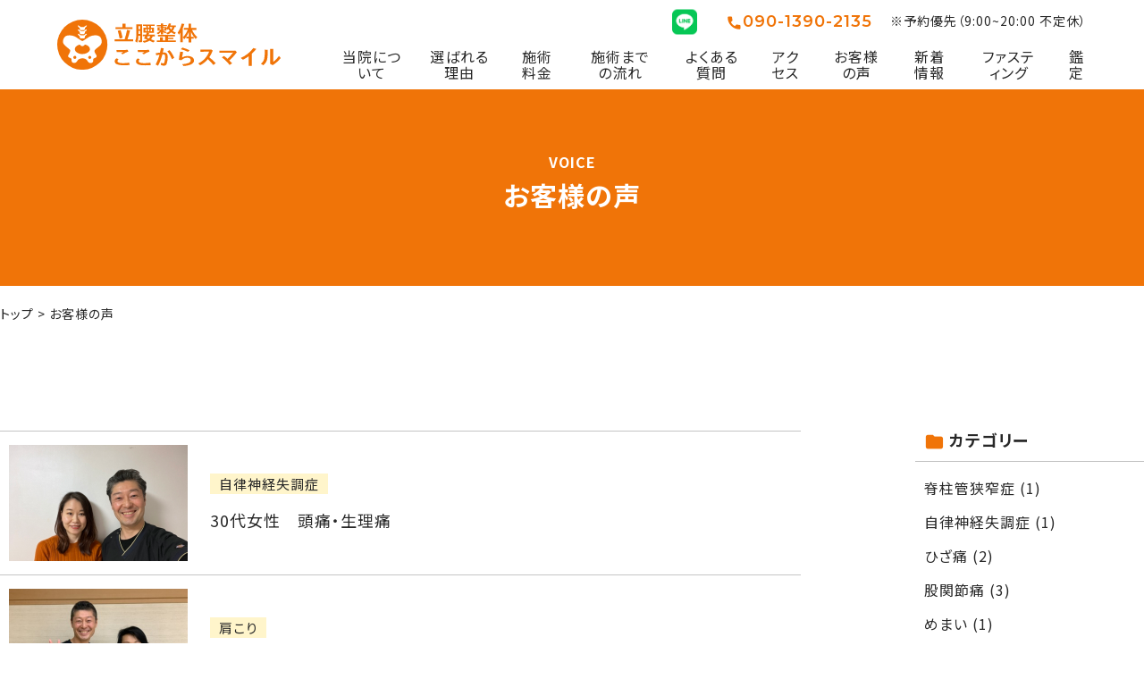

--- FILE ---
content_type: text/html; charset=UTF-8
request_url: https://kokokarasmile.com/voice/
body_size: 6958
content:
<!DOCTYPE html>
<html lang="ja">
  <head>
    <!-- Google tag (gtag.js) -->
    <script async src="https://www.googletagmanager.com/gtag/js?id=G-JY31XS7QM4"></script>
    <script>
    window.dataLayer = window.dataLayer || [];
    function gtag(){dataLayer.push(arguments);}
    gtag('js', new Date());

    gtag('config', 'G-JY31XS7QM4');
    </script>
    <!-- Google Tag Manager -->
    <script>(function(w,d,s,l,i){w[l]=w[l]||[];w[l].push({'gtm.start':
    new Date().getTime(),event:'gtm.js'});var f=d.getElementsByTagName(s)[0],
    j=d.createElement(s),dl=l!='dataLayer'?'&l='+l:'';j.async=true;j.src=
    'https://www.googletagmanager.com/gtm.js?id='+i+dl;f.parentNode.insertBefore(j,f);
    })(window,document,'script','dataLayer','GTM-WVKZZV4');</script>
    <!-- End Google Tag Manager -->
    <meta name="viewport" content="width=device-width, initial-scale=1" />
    <link rel="shortcut icon" type="image/png" href="https://kokokarasmile.com/wp-content/themes/kokokarasmile/assets/images/favicon.ico">
    <!-- <link rel="apple-touch-icon" sizes="180x180" href="/assets/img/apple_touch_icon.png"> -->
    <meta property="og:image" content="https://kokokarasmile.com/wp-content/themes/kokokarasmile/assets/images/ogp.jpg">
    <meta name="thumbnail" content="https://kokokarasmile.com/wp-content/themes/kokokarasmile/assets/images/thumbnail.jpg">
    <link rel="preconnect" href="https://fonts.googleapis.com">
    <link rel="preconnect" href="https://fonts.gstatic.com" crossorigin>
    <link href="https://fonts.googleapis.com/css2?family=Noto+Sans+JP:wght@400;700&display=swap" rel="stylesheet">
    <link href="https://fonts.googleapis.com/css2?family=Montserrat:wght@600&display=swap" rel="stylesheet">
    <link href="https://fonts.googleapis.com/icon?family=Material+Icons" rel="stylesheet">
    <link rel="stylesheet" href="https://kokokarasmile.com/wp-content/themes/kokokarasmile/assets/css/destyle.css">
    <link rel="stylesheet" href="https://kokokarasmile.com/wp-content/themes/kokokarasmile/assets/css/common.css">
            <link rel="stylesheet" href="https://kokokarasmile.com/wp-content/themes/kokokarasmile/assets/css/page.css">
        <!-- Global site tag (gtag.js) - Google Ads -->
    <script async src="https://www.googletagmanager.com/gtag/js?id=AW-319499644"></script>
    <script>
    window.dataLayer = window.dataLayer || [];
    function gtag(){dataLayer.push(arguments);}
    gtag('js', new Date());

    gtag('config', 'AW-319499644');
    </script>
        <title>立腰整体ここからスマイル | お客様の声</title>

		<!-- All in One SEO 4.8.2 - aioseo.com -->
	<meta name="description" content="石川県野々市市・金沢市で人気おすすめの整体院。腰痛、肩こり、痛み・しびれ、自律神経失調症にお悩みの方は、ぜひ当院へお越しください。立腰整体ここからスマイルがあなたの身体的・精神的なお悩みを根本改善へと導きます。" />
	<meta name="robots" content="max-image-preview:large" />
	<link rel="canonical" href="https://kokokarasmile.com/voice/" />
	<link rel="next" href="https://kokokarasmile.com/voice/page/2/" />
	<meta name="generator" content="All in One SEO (AIOSEO) 4.8.2" />
		<meta property="og:locale" content="ja_JP" />
		<meta property="og:site_name" content="立腰整体ここからスマイル | 野々市・金沢の「痛み・シビレ・自律神経失調症」専門の整体院" />
		<meta property="og:type" content="website" />
		<meta property="og:title" content="立腰整体ここからスマイル | お客様の声" />
		<meta property="og:description" content="石川県野々市市・金沢市で人気おすすめの整体院。腰痛、肩こり、痛み・しびれ、自律神経失調症にお悩みの方は、ぜひ当院へお越しください。立腰整体ここからスマイルがあなたの身体的・精神的なお悩みを根本改善へと導きます。" />
		<meta property="og:url" content="https://kokokarasmile.com/voice/" />
		<meta name="twitter:card" content="summary" />
		<meta name="twitter:title" content="立腰整体ここからスマイル | お客様の声" />
		<meta name="twitter:description" content="石川県野々市市・金沢市で人気おすすめの整体院。腰痛、肩こり、痛み・しびれ、自律神経失調症にお悩みの方は、ぜひ当院へお越しください。立腰整体ここからスマイルがあなたの身体的・精神的なお悩みを根本改善へと導きます。" />
		<script type="application/ld+json" class="aioseo-schema">
			{"@context":"https:\/\/schema.org","@graph":[{"@type":"BreadcrumbList","@id":"https:\/\/kokokarasmile.com\/voice\/#breadcrumblist","itemListElement":[{"@type":"ListItem","@id":"https:\/\/kokokarasmile.com\/#listItem","position":1,"name":"\u5bb6","item":"https:\/\/kokokarasmile.com\/","nextItem":{"@type":"ListItem","@id":"https:\/\/kokokarasmile.com\/voice\/#listItem","name":"\u304a\u5ba2\u69d8\u306e\u58f0"}},{"@type":"ListItem","@id":"https:\/\/kokokarasmile.com\/voice\/#listItem","position":2,"name":"\u304a\u5ba2\u69d8\u306e\u58f0","previousItem":{"@type":"ListItem","@id":"https:\/\/kokokarasmile.com\/#listItem","name":"\u5bb6"}}]},{"@type":"CollectionPage","@id":"https:\/\/kokokarasmile.com\/voice\/#collectionpage","url":"https:\/\/kokokarasmile.com\/voice\/","name":"\u7acb\u8170\u6574\u4f53\u3053\u3053\u304b\u3089\u30b9\u30de\u30a4\u30eb | \u304a\u5ba2\u69d8\u306e\u58f0","description":"\u77f3\u5ddd\u770c\u91ce\u3005\u5e02\u5e02\u30fb\u91d1\u6ca2\u5e02\u3067\u4eba\u6c17\u304a\u3059\u3059\u3081\u306e\u6574\u4f53\u9662\u3002\u8170\u75db\u3001\u80a9\u3053\u308a\u3001\u75db\u307f\u30fb\u3057\u3073\u308c\u3001\u81ea\u5f8b\u795e\u7d4c\u5931\u8abf\u75c7\u306b\u304a\u60a9\u307f\u306e\u65b9\u306f\u3001\u305c\u3072\u5f53\u9662\u3078\u304a\u8d8a\u3057\u304f\u3060\u3055\u3044\u3002\u7acb\u8170\u6574\u4f53\u3053\u3053\u304b\u3089\u30b9\u30de\u30a4\u30eb\u304c\u3042\u306a\u305f\u306e\u8eab\u4f53\u7684\u30fb\u7cbe\u795e\u7684\u306a\u304a\u60a9\u307f\u3092\u6839\u672c\u6539\u5584\u3078\u3068\u5c0e\u304d\u307e\u3059\u3002","inLanguage":"ja","isPartOf":{"@id":"https:\/\/kokokarasmile.com\/#website"},"breadcrumb":{"@id":"https:\/\/kokokarasmile.com\/voice\/#breadcrumblist"}},{"@type":"Organization","@id":"https:\/\/kokokarasmile.com\/#organization","name":"\u7acb\u8170\u6574\u4f53\u3053\u3053\u304b\u3089\u30b9\u30de\u30a4\u30eb","description":"\u91ce\u3005\u5e02\u30fb\u91d1\u6ca2\u306e\u300c\u75db\u307f\u30fb\u30b7\u30d3\u30ec\u30fb\u81ea\u5f8b\u795e\u7d4c\u5931\u8abf\u75c7\u300d\u5c02\u9580\u306e\u6574\u4f53\u9662","url":"https:\/\/kokokarasmile.com\/"},{"@type":"WebSite","@id":"https:\/\/kokokarasmile.com\/#website","url":"https:\/\/kokokarasmile.com\/","name":"\u7acb\u8170\u6574\u4f53\u3053\u3053\u304b\u3089\u30b9\u30de\u30a4\u30eb","description":"\u91ce\u3005\u5e02\u30fb\u91d1\u6ca2\u306e\u300c\u75db\u307f\u30fb\u30b7\u30d3\u30ec\u30fb\u81ea\u5f8b\u795e\u7d4c\u5931\u8abf\u75c7\u300d\u5c02\u9580\u306e\u6574\u4f53\u9662","inLanguage":"ja","publisher":{"@id":"https:\/\/kokokarasmile.com\/#organization"}}]}
		</script>
		<!-- All in One SEO -->

<link rel='dns-prefetch' href='//ajax.googleapis.com' />
<link rel="alternate" type="application/rss+xml" title="立腰整体ここからスマイル &raquo; お客様の声 フィード" href="https://kokokarasmile.com/voice/feed/" />
<link rel='stylesheet' id='wp-block-library-css'  href='https://kokokarasmile.com/wp-content/plugins/gutenberg/build/block-library/style.css' type='text/css' media='all' />
<link rel='stylesheet' id='wp-block-library-theme-css'  href='https://kokokarasmile.com/wp-content/plugins/gutenberg/build/block-library/theme.css' type='text/css' media='all' />
<style id='global-styles-inline-css' type='text/css'>
body{--wp--preset--color--black: #000000;--wp--preset--color--cyan-bluish-gray: #abb8c3;--wp--preset--color--white: #ffffff;--wp--preset--color--pale-pink: #f78da7;--wp--preset--color--vivid-red: #cf2e2e;--wp--preset--color--luminous-vivid-orange: #ff6900;--wp--preset--color--luminous-vivid-amber: #fcb900;--wp--preset--color--light-green-cyan: #7bdcb5;--wp--preset--color--vivid-green-cyan: #00d084;--wp--preset--color--pale-cyan-blue: #8ed1fc;--wp--preset--color--vivid-cyan-blue: #0693e3;--wp--preset--color--vivid-purple: #9b51e0;--wp--preset--gradient--vivid-cyan-blue-to-vivid-purple: linear-gradient(135deg,rgba(6,147,227,1) 0%,rgb(155,81,224) 100%);--wp--preset--gradient--light-green-cyan-to-vivid-green-cyan: linear-gradient(135deg,rgb(122,220,180) 0%,rgb(0,208,130) 100%);--wp--preset--gradient--luminous-vivid-amber-to-luminous-vivid-orange: linear-gradient(135deg,rgba(252,185,0,1) 0%,rgba(255,105,0,1) 100%);--wp--preset--gradient--luminous-vivid-orange-to-vivid-red: linear-gradient(135deg,rgba(255,105,0,1) 0%,rgb(207,46,46) 100%);--wp--preset--gradient--very-light-gray-to-cyan-bluish-gray: linear-gradient(135deg,rgb(238,238,238) 0%,rgb(169,184,195) 100%);--wp--preset--gradient--cool-to-warm-spectrum: linear-gradient(135deg,rgb(74,234,220) 0%,rgb(151,120,209) 20%,rgb(207,42,186) 40%,rgb(238,44,130) 60%,rgb(251,105,98) 80%,rgb(254,248,76) 100%);--wp--preset--gradient--blush-light-purple: linear-gradient(135deg,rgb(255,206,236) 0%,rgb(152,150,240) 100%);--wp--preset--gradient--blush-bordeaux: linear-gradient(135deg,rgb(254,205,165) 0%,rgb(254,45,45) 50%,rgb(107,0,62) 100%);--wp--preset--gradient--luminous-dusk: linear-gradient(135deg,rgb(255,203,112) 0%,rgb(199,81,192) 50%,rgb(65,88,208) 100%);--wp--preset--gradient--pale-ocean: linear-gradient(135deg,rgb(255,245,203) 0%,rgb(182,227,212) 50%,rgb(51,167,181) 100%);--wp--preset--gradient--electric-grass: linear-gradient(135deg,rgb(202,248,128) 0%,rgb(113,206,126) 100%);--wp--preset--gradient--midnight: linear-gradient(135deg,rgb(2,3,129) 0%,rgb(40,116,252) 100%);--wp--preset--duotone--dark-grayscale: url('#wp-duotone-dark-grayscale');--wp--preset--duotone--grayscale: url('#wp-duotone-grayscale');--wp--preset--duotone--purple-yellow: url('#wp-duotone-purple-yellow');--wp--preset--duotone--blue-red: url('#wp-duotone-blue-red');--wp--preset--duotone--midnight: url('#wp-duotone-midnight');--wp--preset--duotone--magenta-yellow: url('#wp-duotone-magenta-yellow');--wp--preset--duotone--purple-green: url('#wp-duotone-purple-green');--wp--preset--duotone--blue-orange: url('#wp-duotone-blue-orange');--wp--preset--font-size--small: 13px;--wp--preset--font-size--normal: 16px;--wp--preset--font-size--medium: 20px;--wp--preset--font-size--large: 36px;--wp--preset--font-size--huge: 42px;}.has-black-color{color: var(--wp--preset--color--black) !important;}.has-cyan-bluish-gray-color{color: var(--wp--preset--color--cyan-bluish-gray) !important;}.has-white-color{color: var(--wp--preset--color--white) !important;}.has-pale-pink-color{color: var(--wp--preset--color--pale-pink) !important;}.has-vivid-red-color{color: var(--wp--preset--color--vivid-red) !important;}.has-luminous-vivid-orange-color{color: var(--wp--preset--color--luminous-vivid-orange) !important;}.has-luminous-vivid-amber-color{color: var(--wp--preset--color--luminous-vivid-amber) !important;}.has-light-green-cyan-color{color: var(--wp--preset--color--light-green-cyan) !important;}.has-vivid-green-cyan-color{color: var(--wp--preset--color--vivid-green-cyan) !important;}.has-pale-cyan-blue-color{color: var(--wp--preset--color--pale-cyan-blue) !important;}.has-vivid-cyan-blue-color{color: var(--wp--preset--color--vivid-cyan-blue) !important;}.has-vivid-purple-color{color: var(--wp--preset--color--vivid-purple) !important;}.has-black-background-color{background-color: var(--wp--preset--color--black) !important;}.has-cyan-bluish-gray-background-color{background-color: var(--wp--preset--color--cyan-bluish-gray) !important;}.has-white-background-color{background-color: var(--wp--preset--color--white) !important;}.has-pale-pink-background-color{background-color: var(--wp--preset--color--pale-pink) !important;}.has-vivid-red-background-color{background-color: var(--wp--preset--color--vivid-red) !important;}.has-luminous-vivid-orange-background-color{background-color: var(--wp--preset--color--luminous-vivid-orange) !important;}.has-luminous-vivid-amber-background-color{background-color: var(--wp--preset--color--luminous-vivid-amber) !important;}.has-light-green-cyan-background-color{background-color: var(--wp--preset--color--light-green-cyan) !important;}.has-vivid-green-cyan-background-color{background-color: var(--wp--preset--color--vivid-green-cyan) !important;}.has-pale-cyan-blue-background-color{background-color: var(--wp--preset--color--pale-cyan-blue) !important;}.has-vivid-cyan-blue-background-color{background-color: var(--wp--preset--color--vivid-cyan-blue) !important;}.has-vivid-purple-background-color{background-color: var(--wp--preset--color--vivid-purple) !important;}.has-black-border-color{border-color: var(--wp--preset--color--black) !important;}.has-cyan-bluish-gray-border-color{border-color: var(--wp--preset--color--cyan-bluish-gray) !important;}.has-white-border-color{border-color: var(--wp--preset--color--white) !important;}.has-pale-pink-border-color{border-color: var(--wp--preset--color--pale-pink) !important;}.has-vivid-red-border-color{border-color: var(--wp--preset--color--vivid-red) !important;}.has-luminous-vivid-orange-border-color{border-color: var(--wp--preset--color--luminous-vivid-orange) !important;}.has-luminous-vivid-amber-border-color{border-color: var(--wp--preset--color--luminous-vivid-amber) !important;}.has-light-green-cyan-border-color{border-color: var(--wp--preset--color--light-green-cyan) !important;}.has-vivid-green-cyan-border-color{border-color: var(--wp--preset--color--vivid-green-cyan) !important;}.has-pale-cyan-blue-border-color{border-color: var(--wp--preset--color--pale-cyan-blue) !important;}.has-vivid-cyan-blue-border-color{border-color: var(--wp--preset--color--vivid-cyan-blue) !important;}.has-vivid-purple-border-color{border-color: var(--wp--preset--color--vivid-purple) !important;}.has-vivid-cyan-blue-to-vivid-purple-gradient-background{background: var(--wp--preset--gradient--vivid-cyan-blue-to-vivid-purple) !important;}.has-light-green-cyan-to-vivid-green-cyan-gradient-background{background: var(--wp--preset--gradient--light-green-cyan-to-vivid-green-cyan) !important;}.has-luminous-vivid-amber-to-luminous-vivid-orange-gradient-background{background: var(--wp--preset--gradient--luminous-vivid-amber-to-luminous-vivid-orange) !important;}.has-luminous-vivid-orange-to-vivid-red-gradient-background{background: var(--wp--preset--gradient--luminous-vivid-orange-to-vivid-red) !important;}.has-very-light-gray-to-cyan-bluish-gray-gradient-background{background: var(--wp--preset--gradient--very-light-gray-to-cyan-bluish-gray) !important;}.has-cool-to-warm-spectrum-gradient-background{background: var(--wp--preset--gradient--cool-to-warm-spectrum) !important;}.has-blush-light-purple-gradient-background{background: var(--wp--preset--gradient--blush-light-purple) !important;}.has-blush-bordeaux-gradient-background{background: var(--wp--preset--gradient--blush-bordeaux) !important;}.has-luminous-dusk-gradient-background{background: var(--wp--preset--gradient--luminous-dusk) !important;}.has-pale-ocean-gradient-background{background: var(--wp--preset--gradient--pale-ocean) !important;}.has-electric-grass-gradient-background{background: var(--wp--preset--gradient--electric-grass) !important;}.has-midnight-gradient-background{background: var(--wp--preset--gradient--midnight) !important;}.has-small-font-size{font-size: var(--wp--preset--font-size--small) !important;}.has-normal-font-size{font-size: var(--wp--preset--font-size--normal) !important;}.has-medium-font-size{font-size: var(--wp--preset--font-size--medium) !important;}.has-large-font-size{font-size: var(--wp--preset--font-size--large) !important;}.has-huge-font-size{font-size: var(--wp--preset--font-size--huge) !important;}
</style>
    </head>
    <body class="archive post-type-archive post-type-archive-voice">
        <!-- Google Tag Manager (noscript) -->
        <noscript><iframe src="https://www.googletagmanager.com/ns.html?id=GTM-WVKZZV4"
        height="0" width="0" style="display:none;visibility:hidden"></iframe></noscript>
        <!-- End Google Tag Manager (noscript) -->
        <header id="top-head">
            <div class="inner">
                <a href="https://kokokarasmile.com">
                    <h1 class="header__logo">
                        <img src="https://kokokarasmile.com/wp-content/themes/kokokarasmile/assets/images/header_logo.svg" alt="">
                    </h1>
                </a>
                <div class="nav_toggle-wrap">
                    <a href="https://page.line.me/hgo5096k?oat_content=url&openQrModal=true" target="_blank" class="nav-line nav-line--sp">
                        <img src="https://kokokarasmile.com/wp-content/themes/kokokarasmile/assets/images/line.png" alt="">
                    </a>
                    <div id="nav_toggle">
                        <div>
                        <span></span>
                        <span></span>
                        <span></span>
                        </div>
                    </div>
                </div>
                <nav>
                    <div class="nav__inner">
                        <div class="contact">
                            <a href="https://page.line.me/hgo5096k?oat_content=url&openQrModal=true" target="_blank" class="nav-line nav-line--pc">
                                <img src="https://kokokarasmile.com/wp-content/themes/kokokarasmile/assets/images/line.png" alt="">
                            </a>
                            <a href="tel:090-1390-2135">090-1390-2135</a>
                            <p>※予約優先（9:00~20:00 不定休）</p>
                        </div>    
                        <ul>
                            <li><a href="#about">当院について</a></li>
                            <li><a href="#reason">選ばれる理由</a></li>
                            <li><a href="#price">施術料金</a></li>
                            <li><a href="#flow">施術までの流れ</a></li>
                            <li><a href="#faq">よくある質問</a></li>
                            <li><a href="#access">アクセス</a></li>
                            <li><a href="https://kokokarasmile.com/voice">お客様の声</a></li>
                            <li><a href="https://kokokarasmile.com/news/">新着情報</a></li>
                            <li><a href="https://wp.fasting.bz/fasting/horita_masashi/" target="_blank">ファスティング</a></li>
                            <li><a href="https://www.weekend-kanazawa.com/entry/idenshi-code" target="_blank">鑑定</a></li>
                        </ul>
                    </div>
                </nav>
            </div>
        </header>

    <main id="voice">
        <div class="page__header">
            <h2 class="page__title">お客様の声</h2>
        </div>

        <ul class="breadcrumbs contentInner contentInner--1280">
            <span property="itemListElement" typeof="ListItem"><a property="item" typeof="WebPage" title="Go to 立腰整体ここからスマイル." href="https://kokokarasmile.com" class="home" ><span property="name">トップ</span></a><meta property="position" content="1"></span> &gt; <span property="itemListElement" typeof="ListItem"><span property="name" class="archive post-voice-archive current-item">お客様の声</span><meta property="url" content="https://kokokarasmile.com/voice/"><meta property="position" content="2"></span>        </ul>

        <div class="voice__inner contents contentInner contentInner--1280">
            <ul class="voice__post__list">
                                            <li class="voice__post__item">
                    <a href="https://kokokarasmile.com/voice/30%e4%bb%a3%e5%a5%b3%e6%80%a7%e3%80%80/">
                        <figure>
                            <img width="150" height="113" src="https://kokokarasmile.com/wp-content/uploads/2024/02/IMG_8825-scaled.jpeg" class="attachment-thumbnail size-thumbnail wp-post-image" alt="" loading="lazy" srcset="https://kokokarasmile.com/wp-content/uploads/2024/02/IMG_8825-scaled.jpeg 2560w, https://kokokarasmile.com/wp-content/uploads/2024/02/IMG_8825-800x600.jpeg 800w, https://kokokarasmile.com/wp-content/uploads/2024/02/IMG_8825-400x300.jpeg 400w" sizes="(max-width: 150px) 100vw, 150px" />                        </figure>
                        <div class="voice__detail">
                            <div>
                                <p class="voice__cat__label">
                                    自律神経失調症                                </p>
                            </div>
                            <h2 class="voice__post__title">30代女性　頭痛・生理痛</h2>    
                        </div>
                    </a>
                </li>
                                <li class="voice__post__item">
                    <a href="https://kokokarasmile.com/voice/2/">
                        <figure>
                            <img width="150" height="113" src="https://kokokarasmile.com/wp-content/uploads/2017/10/IMG_E2264-scaled.jpg" class="attachment-thumbnail size-thumbnail wp-post-image" alt="" loading="lazy" srcset="https://kokokarasmile.com/wp-content/uploads/2017/10/IMG_E2264-scaled.jpg 2560w, https://kokokarasmile.com/wp-content/uploads/2017/10/IMG_E2264-800x600.jpg 800w, https://kokokarasmile.com/wp-content/uploads/2017/10/IMG_E2264-400x300.jpg 400w" sizes="(max-width: 150px) 100vw, 150px" />                        </figure>
                        <div class="voice__detail">
                            <div>
                                <p class="voice__cat__label">
                                    肩こり                                </p>
                            </div>
                            <h2 class="voice__post__title">５４才女性　慢性的な肩こり・頭痛</h2>    
                        </div>
                    </a>
                </li>
                                <li class="voice__post__item">
                    <a href="https://kokokarasmile.com/voice/20190927/">
                        <figure>
                            <img width="150" height="113" src="https://kokokarasmile.com/wp-content/uploads/2021/03/IMG_4749-scaled.jpg" class="attachment-thumbnail size-thumbnail wp-post-image" alt="" loading="lazy" srcset="https://kokokarasmile.com/wp-content/uploads/2021/03/IMG_4749-scaled.jpg 2560w, https://kokokarasmile.com/wp-content/uploads/2021/03/IMG_4749-800x600.jpg 800w, https://kokokarasmile.com/wp-content/uploads/2021/03/IMG_4749-400x300.jpg 400w" sizes="(max-width: 150px) 100vw, 150px" />                        </figure>
                        <div class="voice__detail">
                            <div>
                                <p class="voice__cat__label">
                                    股関節痛                                </p>
                            </div>
                            <h2 class="voice__post__title">71才 女性 股関節痛</h2>    
                        </div>
                    </a>
                </li>
                                <li class="voice__post__item">
                    <a href="https://kokokarasmile.com/voice/20190924/">
                        <figure>
                            <img width="150" height="113" src="https://kokokarasmile.com/wp-content/uploads/2019/09/DAD8BC79-CC07-48FC-8161-32758C5B6472-scaled.jpeg" class="attachment-thumbnail size-thumbnail wp-post-image" alt="" loading="lazy" srcset="https://kokokarasmile.com/wp-content/uploads/2019/09/DAD8BC79-CC07-48FC-8161-32758C5B6472-scaled.jpeg 2560w, https://kokokarasmile.com/wp-content/uploads/2019/09/DAD8BC79-CC07-48FC-8161-32758C5B6472-800x600.jpeg 800w, https://kokokarasmile.com/wp-content/uploads/2019/09/DAD8BC79-CC07-48FC-8161-32758C5B6472-400x300.jpeg 400w" sizes="(max-width: 150px) 100vw, 150px" />                        </figure>
                        <div class="voice__detail">
                            <div>
                                <p class="voice__cat__label">
                                    腰痛                                </p>
                            </div>
                            <h2 class="voice__post__title">62才 女性 腰痛・肩こり</h2>    
                        </div>
                    </a>
                </li>
                                <li class="voice__post__item">
                    <a href="https://kokokarasmile.com/voice/200-6/">
                        <figure>
                            <img width="150" height="113" src="https://kokokarasmile.com/wp-content/uploads/2019/08/E8329890-3471-4D33-A632-E5F4D161268B-scaled.jpeg" class="attachment-thumbnail size-thumbnail wp-post-image" alt="" loading="lazy" srcset="https://kokokarasmile.com/wp-content/uploads/2019/08/E8329890-3471-4D33-A632-E5F4D161268B-scaled.jpeg 2560w, https://kokokarasmile.com/wp-content/uploads/2019/08/E8329890-3471-4D33-A632-E5F4D161268B-800x600.jpeg 800w, https://kokokarasmile.com/wp-content/uploads/2019/08/E8329890-3471-4D33-A632-E5F4D161268B-400x300.jpeg 400w" sizes="(max-width: 150px) 100vw, 150px" />                        </figure>
                        <div class="voice__detail">
                            <div>
                                <p class="voice__cat__label">
                                    ひざ痛                                </p>
                            </div>
                            <h2 class="voice__post__title">61才 女性 腰痛・膝痛</h2>    
                        </div>
                    </a>
                </li>
                            </ul>

            <div class="side__contents">
                <section class="recentCategories">
    <p class="side__title">カテゴリー</p>
    <ul class="side__list">
        	<li class="cat-item cat-item-61"><a href="https://kokokarasmile.com/tax_voice/%e8%84%8a%e6%9f%b1%e7%ae%a1%e7%8b%ad%e7%aa%84%e7%97%87/">脊柱管狭窄症</a> (1)
</li>
	<li class="cat-item cat-item-60"><a href="https://kokokarasmile.com/tax_voice/%e8%87%aa%e5%be%8b%e7%a5%9e%e7%b5%8c%e5%a4%b1%e8%aa%bf%e7%97%87/">自律神経失調症</a> (1)
</li>
	<li class="cat-item cat-item-58"><a href="https://kokokarasmile.com/tax_voice/%e3%81%b2%e3%81%96%e7%97%9b/">ひざ痛</a> (2)
</li>
	<li class="cat-item cat-item-57"><a href="https://kokokarasmile.com/tax_voice/%e8%82%a1%e9%96%a2%e7%af%80%e7%97%9b/">股関節痛</a> (3)
</li>
	<li class="cat-item cat-item-56"><a href="https://kokokarasmile.com/tax_voice/%e3%82%81%e3%81%be%e3%81%84/">めまい</a> (1)
</li>
	<li class="cat-item cat-item-5"><a href="https://kokokarasmile.com/tax_voice/shoulder/">肩こり</a> (2)
</li>
	<li class="cat-item cat-item-6"><a href="https://kokokarasmile.com/tax_voice/waist/">腰痛</a> (5)
</li>
    </ul>
</section>
            </div>
        </div>
        <div class='wp-pagenavi' role='navigation'>
<span aria-current='page' class='current'>1</span><a class="page larger" title="ページ 2" href="https://kokokarasmile.com/voice/page/2/">2</a><a class="page larger" title="ページ 3" href="https://kokokarasmile.com/voice/page/3/">3</a><a class="page larger" title="ページ 4" href="https://kokokarasmile.com/voice/page/4/">4</a><a class="page larger" title="ページ 5" href="https://kokokarasmile.com/voice/page/5/">5</a><a class="nextpostslink" rel="next" aria-label="Next Page" href="https://kokokarasmile.com/voice/page/2/">»</a>
</div>    </main>
        <footer class="footer">
            <div class="footer__cta">
                <div class="cta__block contentInner">
                    <p class="cta__desc">当院は、「あなた」に合った施術を<br class="none">きちんと説明をしてから行うことを約束します。</p>
                    <div class="cta__phone">
                    <p>まずはお電話でご相談ください！</p>
                    <a href="tel:090-1390-2135">090-1390-2135</a>
                    </div>
                </div>
            </div>
            <div class="footer__contents">
                <div class="contentInner contentInner--1280">
                    <figure>
                        <img src="https://kokokarasmile.com/wp-content/themes/kokokarasmile/assets/images/footer_logo.svg" alt=""><!--logo-->
                    </figure>
                    <ul class="footer__menu">
                        <li><a href="https://kokokarasmile.com/#about">当院について</a></li>
                        <li><a href="https://kokokarasmile.com/#reason">選ばれる理由</a></li>
                        <li><a href="https://kokokarasmile.com/#price">施術料金</a></li>
                        <li><a href="https://kokokarasmile.com/#flow">施術までの流れ</a></li>
                        <li><a href="https://kokokarasmile.com/#faq">よくある質問</a></li>
                        <li><a href="https://kokokarasmile.com/#access">アクセス</a></li>
                        <li><a href="https://kokokarasmile.com/voice">お客様の声</a></li>
                        <li><a href="https://kokokarasmile.com/news/">新着情報</a></li>
                        <li><a href="https://wp.fasting.bz/fasting/horita_masashi/" target="_blank">ファスティング</a></li>
                        <li><a href="https://www.weekend-kanazawa.com/entry/idenshi-code" target="_blank">鑑定</a></li>
                    </ul>
                    <a href="http://wp.fasting.bz/fasting/horita_masashi/" class="fasting" target="_blank" rel="noopener noreferrer">
                        <img src="https://kokokarasmile.com/wp-content/themes/kokokarasmile/assets/images/fasting.png" alt="">
                    </a>
                </div><!--contentInner-->
            </div>
            <p class="copyright">&copy;立腰整体ここからスマイル</p>
        </footer>
        <svg xmlns="http://www.w3.org/2000/svg" viewBox="0 0 0 0" width="0" height="0" focusable="false" role="none" style="visibility: hidden; position: absolute; left: -9999px; overflow: hidden;" ><defs><filter id="wp-duotone-dark-grayscale"><feColorMatrix type="matrix" values=" .299 .587 .114 0 0 .299 .587 .114 0 0 .299 .587 .114 0 0 0 0 0 1 0 " /><feComponentTransfer color-interpolation-filters="sRGB" ><feFuncR type="table" tableValues="0 0.49803921568627" /><feFuncG type="table" tableValues="0 0.49803921568627" /><feFuncB type="table" tableValues="0 0.49803921568627" /></feComponentTransfer></filter></defs></svg><svg xmlns="http://www.w3.org/2000/svg" viewBox="0 0 0 0" width="0" height="0" focusable="false" role="none" style="visibility: hidden; position: absolute; left: -9999px; overflow: hidden;" ><defs><filter id="wp-duotone-grayscale"><feColorMatrix type="matrix" values=" .299 .587 .114 0 0 .299 .587 .114 0 0 .299 .587 .114 0 0 0 0 0 1 0 " /><feComponentTransfer color-interpolation-filters="sRGB" ><feFuncR type="table" tableValues="0 1" /><feFuncG type="table" tableValues="0 1" /><feFuncB type="table" tableValues="0 1" /></feComponentTransfer></filter></defs></svg><svg xmlns="http://www.w3.org/2000/svg" viewBox="0 0 0 0" width="0" height="0" focusable="false" role="none" style="visibility: hidden; position: absolute; left: -9999px; overflow: hidden;" ><defs><filter id="wp-duotone-purple-yellow"><feColorMatrix type="matrix" values=" .299 .587 .114 0 0 .299 .587 .114 0 0 .299 .587 .114 0 0 0 0 0 1 0 " /><feComponentTransfer color-interpolation-filters="sRGB" ><feFuncR type="table" tableValues="0.54901960784314 0.98823529411765" /><feFuncG type="table" tableValues="0 1" /><feFuncB type="table" tableValues="0.71764705882353 0.25490196078431" /></feComponentTransfer></filter></defs></svg><svg xmlns="http://www.w3.org/2000/svg" viewBox="0 0 0 0" width="0" height="0" focusable="false" role="none" style="visibility: hidden; position: absolute; left: -9999px; overflow: hidden;" ><defs><filter id="wp-duotone-blue-red"><feColorMatrix type="matrix" values=" .299 .587 .114 0 0 .299 .587 .114 0 0 .299 .587 .114 0 0 0 0 0 1 0 " /><feComponentTransfer color-interpolation-filters="sRGB" ><feFuncR type="table" tableValues="0 1" /><feFuncG type="table" tableValues="0 0.27843137254902" /><feFuncB type="table" tableValues="0.5921568627451 0.27843137254902" /></feComponentTransfer></filter></defs></svg><svg xmlns="http://www.w3.org/2000/svg" viewBox="0 0 0 0" width="0" height="0" focusable="false" role="none" style="visibility: hidden; position: absolute; left: -9999px; overflow: hidden;" ><defs><filter id="wp-duotone-midnight"><feColorMatrix type="matrix" values=" .299 .587 .114 0 0 .299 .587 .114 0 0 .299 .587 .114 0 0 0 0 0 1 0 " /><feComponentTransfer color-interpolation-filters="sRGB" ><feFuncR type="table" tableValues="0 0" /><feFuncG type="table" tableValues="0 0.64705882352941" /><feFuncB type="table" tableValues="0 1" /></feComponentTransfer></filter></defs></svg><svg xmlns="http://www.w3.org/2000/svg" viewBox="0 0 0 0" width="0" height="0" focusable="false" role="none" style="visibility: hidden; position: absolute; left: -9999px; overflow: hidden;" ><defs><filter id="wp-duotone-magenta-yellow"><feColorMatrix type="matrix" values=" .299 .587 .114 0 0 .299 .587 .114 0 0 .299 .587 .114 0 0 0 0 0 1 0 " /><feComponentTransfer color-interpolation-filters="sRGB" ><feFuncR type="table" tableValues="0.78039215686275 1" /><feFuncG type="table" tableValues="0 0.94901960784314" /><feFuncB type="table" tableValues="0.35294117647059 0.47058823529412" /></feComponentTransfer></filter></defs></svg><svg xmlns="http://www.w3.org/2000/svg" viewBox="0 0 0 0" width="0" height="0" focusable="false" role="none" style="visibility: hidden; position: absolute; left: -9999px; overflow: hidden;" ><defs><filter id="wp-duotone-purple-green"><feColorMatrix type="matrix" values=" .299 .587 .114 0 0 .299 .587 .114 0 0 .299 .587 .114 0 0 0 0 0 1 0 " /><feComponentTransfer color-interpolation-filters="sRGB" ><feFuncR type="table" tableValues="0.65098039215686 0.40392156862745" /><feFuncG type="table" tableValues="0 1" /><feFuncB type="table" tableValues="0.44705882352941 0.4" /></feComponentTransfer></filter></defs></svg><svg xmlns="http://www.w3.org/2000/svg" viewBox="0 0 0 0" width="0" height="0" focusable="false" role="none" style="visibility: hidden; position: absolute; left: -9999px; overflow: hidden;" ><defs><filter id="wp-duotone-blue-orange"><feColorMatrix type="matrix" values=" .299 .587 .114 0 0 .299 .587 .114 0 0 .299 .587 .114 0 0 0 0 0 1 0 " /><feComponentTransfer color-interpolation-filters="sRGB" ><feFuncR type="table" tableValues="0.098039215686275 1" /><feFuncG type="table" tableValues="0 0.66274509803922" /><feFuncB type="table" tableValues="0.84705882352941 0.41960784313725" /></feComponentTransfer></filter></defs></svg><script type='text/javascript' src='//ajax.googleapis.com/ajax/libs/jquery/3.4.1/jquery.min.js' id='jquery-js'></script>
<script type='text/javascript' src='https://kokokarasmile.com/wp-content/themes/kokokarasmile/assets/js/lib/slick.min.js' id='kokokarasmile-slick-js'></script>
<script type='text/javascript' src='https://kokokarasmile.com/wp-content/themes/kokokarasmile/assets/js/common.js' id='kokokarasmile-common-js'></script>
<script type='text/javascript' src='https://kokokarasmile.com/wp-includes/js/wp-embed.min.js' id='wp-embed-js'></script>
    </body>
</html>


--- FILE ---
content_type: text/css
request_url: https://kokokarasmile.com/wp-content/themes/kokokarasmile/assets/css/common.css
body_size: 3789
content:
@charset "UTF-8";
* { box-sizing: border-box; }

body { color: #282828; font-family: 'Noto Sans JP', sans-serif; font-feature-settings: "palt"; font-size: 16px; letter-spacing: 1px; }

img { width: 100%; }

.contents { padding: 45px 15px 55px 15px; }

@media screen and (min-width: 600px) { .contents { padding: 65px 30px 75px 30px; } }

@media screen and (min-width: 1025px) { .contents { padding: 120px 0; } }

.contentInner { max-width: 1080px; margin: 0 auto; }

.contentInner--980 { max-width: 980px; }

.contentInner--1280 { max-width: 1280px; }

.section__ttl { margin-bottom: 35px; font-size: 23px; font-weight: 700; line-height: 1.6; text-align: center; }

.section__ttl:before { content: ''; display: block; margin-bottom: 3px; color: #F07408; font-size: 14px; }

@media screen and (min-width: 600px) { .section__ttl { margin-bottom: 45px; font-size: 28px; } .section__ttl:before { font-size: 15px; } }

@media screen and (min-width: 1025px) { .section__ttl { margin-bottom: 50px; font-size: 35px; } }

.page__header { position: relative; height: 180px; margin-bottom: 15px; background-color: #F07408; }

.page__header .page__title { position: absolute; top: 50%; left: 50%; transform: translate(-50%, -50%); color: #fff; font-size: 26px; font-weight: 700; line-height: 1.6; text-align: center; }

.page__header .page__title:before { content: ''; display: block; margin-bottom: 3px; color: #fff; font-size: 14px; }

@media screen and (min-width: 1025px) { .page__header { height: 230px; margin-bottom: 20px; } .page__header .page__title { font-size: 30px; } .page__header .page__title:before { margin-bottom: 0; font-size: 16px; } }

.breadcrumbs { padding-left: 15px; font-size: 13px; line-height: 1.6; }

@media screen and (min-width: 1025px) { .breadcrumbs { padding-left: 0; font-size: 14px; } }

.common__btn { position: relative; display: block; max-width: 280px; margin: 0 auto; padding: 20px; border: 2px solid #F07408; border-radius: 10px; color: #F07408; font-weight: 700; text-align: center; }

.common__btn:after { position: absolute; right: 5px; top: 50%; transform: translateY(-50%); content: '\e5cc'; color: #F07408; font-family: 'Material Icons'; font-size: 25px; }

@media screen and (min-width: 600px) { .common__btn { max-width: 300px; padding: 20px; } }

@media screen and (min-width: 1025px) { .common__btn:hover { background-color: #F07408; color: #fff; transition: all .3s; } .common__btn:hover:after { color: #fff; } }

.cta__block { padding: 25px; border: 2px solid #000; border-radius: 10px; background-color: #fff; }

.cta__block .cta__desc { margin: 0 0 20px 0; padding: 0 0 20px 0; border-bottom: 2px solid #000; font-size: 19px; font-weight: 700; line-height: 1.6; text-align: justify; }

.cta__block .cta__desc:before { display: block; margin-bottom: 15px; content: 'CONTACT'; color: #F07408; font-family: 'Montserrat', sans-serif; font-size: 14px; font-weight: 600; text-align: left; }

.cta__block .cta__desc .none { display: none; }

.cta__block .cta__phone { text-align: center; }

.cta__block .cta__phone p { margin-bottom: 10px; font-size: 18px; font-weight: 700; }

.cta__block .cta__phone a { display: block; max-width: 280px; margin: 0 auto; padding: 20px; border: 2px solid #F07408; border-radius: 50px; background-color: #F07408; color: #fff; font-family: 'Montserrat', sans-serif; font-size: 25px; font-weight: 600; text-align: center; }

.cta__block .cta__phone a:before { display: inline-flex; content: '\e0cd'; color: #fff; font-family: 'Material Icons'; font-size: 25px; vertical-align: middle; }

@media screen and (min-width: 600px) { .cta__block { display: flex; justify-content: space-between; align-items: center; } .cta__block .cta__desc { width: 55%; margin: 0 20px 0 0; padding: 0 20px 0 0; border-right: 2px solid #000; border-bottom: none; font-size: 18px; } .cta__block .cta__desc .none { display: block; } .cta__block .cta__phone { width: 45%; } .cta__block .cta__phone p { margin-bottom: 15px; } }

@media screen and (min-width: 1025px) { .cta__block { max-width: 900px; margin: 0 auto; } .cta__block .cta__desc { width: 62%; margin: 0 20px 0 0; padding: 15px 20px 15px 15px; font-size: 22px; } .cta__block .cta__desc .none { display: block; } .cta__block .cta__phone { width: 38%; padding: 15px 0; } .cta__block .cta__phone a[href^="tel:"] { pointer-events: none; } }

.cta__block2 { position: relative; height: 520px; margin-bottom: 40px; padding: 25px; border: 2px solid #000; border-radius: 10px; background-color: #fff; background-image: url("../images/cv_sp.jpg"); background-size: contain; background-position: center bottom -20px; background-repeat: no-repeat; }

.cta__block2 .cta__desc { margin-bottom: 20px; color: #F07408; font-size: 22px; font-weight: 700; font-feature-settings: "palt"; line-height: 1.6; text-align: center; }

.cta__block2 .cta__list .cta__item { margin-bottom: 15px; padding-left: 20px; font-size: 16px; font-weight: 700; line-height: 1.2; text-indent: -10px; text-align: justify; }

.cta__block2 .cta__list .cta__item:before { content: '\e86c'; display: inline-flex; margin-bottom: 3px; color: #F07408; font-family: 'Material Icons'; font-size: 20px; vertical-align: middle; }

.cta__block2 .cta__down { position: absolute; left: 50%; transform: translateX(-50%); bottom: -20px; width: 0; height: 0; border-style: solid; border-width: 30px 30px 0 30px; border-color: #F07408 transparent transparent transparent; }

@media screen and (min-width: 600px) { .cta__block2 { height: auto; margin-bottom: 40px; background-image: url("../images/cv_pc.jpg"); background-size: 75%; background-position: right -30px center; } .cta__block2 .cta__desc { margin-bottom: 20px; color: #F07408; font-size: 22px; text-align: left; } .cta__block2 .cta__list { width: 50%; } .cta__block2 .cta__list .cta__item:last-child { margin-bottom: 0; } }

@media screen and (min-width: 1025px) { .cta__block2 { max-width: 900px; margin: 100px auto 30px auto; background-size: 65%; background-position: right -10px bottom -20px; } .cta__block2 .cta__desc { margin-bottom: 20px; color: #F07408; font-size: 25px; text-align: left; } .cta__block2 .cta__list { width: 100%; } .cta__block2 .cta__list .cta__item:last-child { margin-bottom: 0; } }

.cta__phone2 { text-align: center; }

.cta__phone2 p { margin-bottom: 10px; font-size: 18px; font-weight: 700; }

.cta__phone2 a { display: block; max-width: 280px; margin: 0 auto; padding: 20px; border: 2px solid #F07408; border-radius: 50px; background-color: #F07408; color: #fff; font-family: 'Montserrat', sans-serif; font-size: 25px; font-weight: 600; text-align: center; }

.cta__phone2 a:before { display: inline-flex; content: '\e0cd'; color: #fff; font-family: 'Material Icons'; font-size: 25px; vertical-align: middle; }

@media screen and (min-width: 1025px) { .cta__phone2 { width: 38%; margin: 0 auto; padding: 15px 0; } .cta__phone2 a[href^="tel:"] { pointer-events: none; } }

#top-head { display: flex; z-index: 999; position: fixed; width: 100%; height: 60px; background-color: #fff; }

#top-head .inner { display: flex; justify-content: space-between; align-items: center; width: 90%; margin: 0 auto; }

#top-head .inner .contact { display: none; }

#top-head .inner .header__logo { max-width: 180px; }

#top-head .inner .header__logo img { width: 100%; }

#top-head nav { display: none; }

#nav_toggle { display: block; width: 30px; height: 30px; position: relative; top: 4px; z-index: 100; }

#nav_toggle div { position: relative; }

#nav_toggle span { display: block; height: 2px; background: #282828; position: absolute; width: 100%; left: 0; -webkit-transition: 0.5s ease-in-out; -moz-transition: 0.5s ease-in-out; transition: 0.5s ease-in-out; }

#nav_toggle span:nth-child(1) { top: 0px; }

#nav_toggle span:nth-child(2) { top: 10px; }

#nav_toggle span:nth-child(3) { top: 20px; }

.open #nav_toggle span { background: #282828; }

.open #nav_toggle span:nth-child(1) { top: 10px; -webkit-transform: rotate(135deg); -moz-transform: rotate(135deg); transform: rotate(135deg); }

.open #nav_toggle span:nth-child(2) { width: 0; left: 50%; }

.open #nav_toggle span:nth-child(3) { top: 10px; -webkit-transform: rotate(-135deg); -moz-transform: rotate(-135deg); transform: rotate(-135deg); }

#top-head nav { display: none; position: absolute; top: 0; left: 0; width: 100%; height: 100vh; background-color: #fff; opacity: 1; z-index: 99; overflow-y: scroll; }

#top-head nav ul { list-style-type: none; display: block; width: 100%; padding: 25px; }

#top-head nav ul li { padding: 25px 25px 25px 5px; text-align: center; border-bottom: 1px solid #ccc; }

#top-head nav ul li a { color: #282828; display: block; }

@media screen and (min-width: 600px) { #top-head { height: 80px; } #top-head .inner { justify-content: space-between; width: 92%; } #top-head .inner .header__logo { display: block; max-width: 250px; } #top-head nav { display: none; position: absolute; top: 0; left: 0; width: 100%; height: 100vh; background-color: #fff; opacity: .95; z-index: 99; overflow-y: visible; } #top-head nav ul { list-style-type: none; display: block; width: 100%; padding: 25px; } #top-head nav ul li { padding: 25px 25px 25px 5px; text-align: center; border-bottom: 1px solid #ccc; } #top-head nav ul li a { color: #282828; display: block; } }

@media screen and (min-width: 1025px) { #top-head { height: 100px; margin: 0 auto; } #top-head .inner { justify-content: space-between; width: 90%; } #top-head .inner .header__logo { display: block; max-width: 250px; } #top-head nav { display: flex; justify-content: flex-end; text-align: center; position: relative; top: 0; right: 0; width: 75%; height: auto; background-color: transparent; opacity: 1; } #top-head nav .nav__inner { position: absolute; top: 50%; transform: translateY(-50%); } #top-head nav .nav__inner .contact { display: flex; justify-content: flex-end; align-items: center; margin-bottom: 15px; } #top-head nav .nav__inner .contact a { display: block; margin-right: 20px; color: #F07408; font-family: 'Montserrat', sans-serif; font-size: 18px; font-weight: 600; text-align: center; text-decoration: none; } #top-head nav .nav__inner .contact a:before { display: inline-flex; content: '\e0cd'; color: #F07408; font-family: 'Material Icons'; vertical-align: middle; } #top-head nav .nav__inner .contact p { margin-bottom: 3px; font-size: 14px; } #top-head nav .nav__inner ul { display: flex; justify-content: flex-end; align-items: center; list-style-type: none; padding: 0; } #top-head nav .nav__inner ul li { position: relative; margin-left: 30px; padding: 0; border: none; } #top-head nav .nav__inner ul li a { display: block; padding: 0; text-decoration: none; color: #282828; font-size: 16px; } #top-head nav .nav__inner ul li a:hover { color: #F07408; transition: all .3s; } #nav_toggle { display: none; } }

.footer__cta { padding: 50px 20px; background-image: url("../images/footer_bg.jpg"); background-repeat: no-repeat; background-size: cover; }

.footer__contents { padding: 50px 20px 25px 20px; background-color: #F07408; }

.footer__contents figure { max-width: 300px; margin-bottom: 35px; }

.footer__contents .footer__menu { display: flex; flex-wrap: wrap; }

.footer__contents .footer__menu li { width: 50%; margin-bottom: 25px; color: #fff; font-weight: 700; }

.footer__contents .footer__menu li:before { display: inline-flex; content: '\e038'; color: #fff; font-family: 'Material Icons'; vertical-align: middle; }

.footer .copyright { padding: 10px 0; font-size: 11px; text-align: center; }

@media screen and (min-width: 600px) { .footer__cta { padding: 50px; background-image: url("../images/footer_bg_tab.jpg"); } .footer__contents { display: flex; justify-content: space-between; align-items: stretch; padding: 50px 30px 15px 30px; background-color: #F07408; } .footer__contents figure { max-width: 250px; margin: 0 auto 45px auto; } .footer__contents .footer__menu li { width: 25%; margin-bottom: 25px; } .footer .copyright { padding: 15px 0; } }

@media screen and (min-width: 1025px) { .footer__cta { padding: 80px; background-image: url("../images/footer_bg_pc.jpg"); } .footer__contents { padding: 80px 0; } .footer__contents .contentInner { display: flex; justify-content: start; align-items: stretch; } .footer__contents figure { width: 20%; max-width: 280px; margin: 0 5% 0 0; } .footer__contents .footer__menu { justify-content: start; width: 45%; } .footer__contents .footer__menu li { width: 30%; margin: 0 1% 25px 0; } .footer__contents .footer__menu li a:hover { opacity: .75; transition: all .3s; } .footer__contents .fasting { width: 30%; } .footer .copyright { padding: 15px 0; } }

.wp-pagenavi { margin-bottom: 75px; font-family: 'Montserrat', sans-serif; font-size: 16px; text-align: center; }

.wp-pagenavi a { color: #4a4a4a; }

.pages { margin-right: 20px; }

.wp-pagenavi .current, .wp-pagenavi a.page { margin: 0 6px 6px 0; display: inline-block; width: 40px; height: 40px; background-color: #FFF5CB; border-radius: 50%; line-height: 40px; text-align: center; }

.wp-pagenavi .current { border: none; background: #F07408; color: #fff; }

.wp-pagenavi a.page:hover { opacity: .75; transition: all .3s; }

.wp-pagenavi .first, .wp-pagenavi .extend { margin-right: 10px; }

.wp-pagenavi .previouspostslink, .wp-pagenavi .nextpostslink { display: none; }

/*slick theme*/
/* Slider */
.slick-loading .slick-list { background: #fff; }

.slick-slide { transition: .3s ease; }

.slick-slide:not(.slick-current) { position: relative; }

.slick-slide:not(.slick-current):before { content: ''; position: absolute; top: 0; left: 0; width: 100%; height: 100%; background-color: rgba(0, 0, 0, 0.75); }

/* Arrows */
.slick-prev, .slick-next { position: absolute; display: block; height: 20px; width: 20px; line-height: 0px; font-size: 0px; cursor: pointer; background: transparent; color: transparent; top: 50%; -webkit-transform: translate(0, -50%); -ms-transform: translate(0, -50%); transform: translate(0, -50%); padding: 0; border: none; outline: none; z-index: 999; }

.slick-prev:hover, .slick-prev:focus { outline: none; background: transparent; color: transparent; }

.slick-next:hover, .slick-next:focus { outline: none; background: transparent; color: transparent; }

.slick-prev:hover:before, .slick-prev:focus:before { opacity: 1; }

.slick-next:hover:before, .slick-next:focus:before { opacity: 1; }

.slick-prev.slick-disabled:before, .slick-next.slick-disabled:before { opacity: 0.25; }

.slick-prev:before, .slick-next:before { font-family: "slick"; font-size: 20px; line-height: 1; color: white; opacity: 0.75; -webkit-font-smoothing: antialiased; -moz-osx-font-smoothing: grayscale; }

.slick-prev { left: -25px; }

[dir="rtl"] .slick-prev { left: auto; right: -25px; }

.slick-prev:before { content: "←"; }

[dir="rtl"] .slick-prev:before { content: "→"; }

.slick-next { right: -25px; }

[dir="rtl"] .slick-next { left: -25px; right: auto; }

.slick-next:before { content: "→"; }

[dir="rtl"] .slick-next:before { content: "←"; }

/* Dots */
.slick-dotted.slick-slider { margin-bottom: 30px; }

.slick-dots { position: absolute; bottom: -25px; list-style: none; display: block; text-align: center; padding: 0; margin: 0; width: 100%; }

.slick-dots li { position: relative; display: inline-block; height: 20px; width: 20px; margin: 0 5px; padding: 0; cursor: pointer; }

.slick-dots li button { border: 0; background: transparent; display: block; height: 20px; width: 20px; outline: none; line-height: 0px; font-size: 0px; color: transparent; padding: 5px; cursor: pointer; }

.slick-dots li button:hover, .slick-dots li button:focus { outline: none; }

.slick-dots li button:hover:before, .slick-dots li button:focus:before { opacity: 1; }

.slick-dots li button:before { position: absolute; top: 0; left: 0; content: "•"; width: 20px; height: 20px; font-family: "slick"; font-size: 25px; line-height: 20px; text-align: center; color: black; opacity: 0.25; -webkit-font-smoothing: antialiased; -moz-osx-font-smoothing: grayscale; }

.slick-dots li.slick-active button:before { color: black; opacity: 0.75; }

/*slick*/
/* Slider */
.slick-slider { position: relative; display: block; box-sizing: border-box; -webkit-user-select: none; -moz-user-select: none; -ms-user-select: none; user-select: none; -webkit-touch-callout: none; -khtml-user-select: none; -ms-touch-action: pan-y; touch-action: pan-y; -webkit-tap-highlight-color: transparent; }

.slick-list { position: relative; display: block; overflow: hidden; margin: 0; padding: 0; }

.slick-list:focus { outline: none; }

.slick-list.dragging { cursor: pointer; cursor: hand; }

.slick-slider .slick-track, .slick-slider .slick-list { -webkit-transform: translate3d(0, 0, 0); -moz-transform: translate3d(0, 0, 0); -ms-transform: translate3d(0, 0, 0); -o-transform: translate3d(0, 0, 0); transform: translate3d(0, 0, 0); }

.slick-track { position: relative; top: 0; left: 0; display: block; margin-left: auto; margin-right: auto; }

.slick-track:before { display: table; content: ''; }

.slick-track:after { display: table; content: ''; clear: both; }

.slick-loading .slick-track { visibility: hidden; }

.slick-slide { display: none; float: left; height: 100%; min-height: 1px; }

[dir='rtl'] .slick-slide { float: right; }

.slick-slide img { display: block; }

.slick-slide.slick-loading img { display: none; }

.slick-slide.dragging img { pointer-events: none; }

.slick-initialized .slick-slide { display: block; }

.slick-loading .slick-slide { visibility: hidden; }

.slick-vertical .slick-slide { display: block; height: auto; border: 1px solid transparent; }

.slick-arrow.slick-hidden { display: none; }

/*# sourceMappingURL=common.css.map */


/* add 2024.05.27 */
.nav_toggle-wrap { display: flex; align-items: center;}

.nav-line::before { display: none !important }

.nav-line img { display: block; width: 28px; height:auto; margin-right: 12px }

.nav-line--sp { display: none }

.nav-line--pc { display: block }

@media screen and (max-width: 1025px) { .nav-line--sp { display: block; } }

@media screen and (max-width: 1025px) { .nav-line--pc { display: none; } }

--- FILE ---
content_type: text/css
request_url: https://kokokarasmile.com/wp-content/themes/kokokarasmile/assets/css/page.css
body_size: 1211
content:
#news { padding-top: 60px; }

@media screen and (min-width: 600px) { #news { padding-top: 80px; } }

@media screen and (min-width: 1025px) { #news { padding-top: 90px; } }

#news .page__title:before { content: 'NEWS'; }

@media screen and (min-width: 1025px) { #news .news__inner { display: flex; justify-content: space-between; } }

#news .news__post__list { margin-bottom: 30px; }

#news .news__post__list .news__post__item { padding: 15px 10px; border-bottom: 1px solid #C4C4C4; }

#news .news__post__list .news__post__item:first-child { border-top: 1px solid #C4C4C4; }

#news .news__post__list .news__post__item div { display: flex; align-items: center; margin-bottom: 5px; }

#news .news__post__list .news__post__item div .news__day { margin-right: 8px; font-size: 13px; }

#news .news__post__list .news__post__item div .news__cat__label { padding: 3px 10px; background-color: #FFF5CB; font-size: 13px; text-align: center; }

#news .news__post__list .news__post__item .news__post__title { line-height: 1.8; }

@media screen and (min-width: 1025px) { #news .news__post__list { width: 70%; margin-bottom: 0; } #news .news__post__list .news__post__item { padding: 20px; } #news .news__post__list .news__post__item:hover .news__post__title { color: #F07408; transition: all .3s; } #news .news__post__list .news__post__item div { margin-bottom: 8px; } #news .news__post__list .news__post__item div .news__day { margin-right: 10px; font-size: 15px; } #news .news__post__list .news__post__item div .news__cat__label { padding: 5px 12px; font-size: 15px; } #news .news__post__list .news__post__item .news__post__title { line-height: 1.8; } }

#news .side__contents .side__title { margin-bottom: 15px; padding: 0 0 8px 10px; border-bottom: 1px solid #C4C4C4; color: #282828; font-size: 16px; font-weight: 700; }

#news .side__contents .side__title:before { display: inline-flex; content: '\e2c7'; margin-right: 5px; color: #F07408; font-family: 'Material Icons'; font-size: 20px; vertical-align: middle; }

#news .side__contents .side__list li { margin-bottom: 15px; padding-left: 10px; font-size: 15px; }

#news .side__contents .side__list li:last-child { margin-bottom: 0; }

#news .side__contents .side__list li a { color: #282828; }

@media screen and (min-width: 600px) { #news .side__contents .side__list li { margin: 0 30px 10px 0; } }

@media screen and (min-width: 1025px) { #news .side__contents { width: 20%; order: 1; } #news .side__contents .side__title { margin-bottom: 20px; font-size: 18px; } #news .side__contents .side__title:before { font-size: 22px; } #news .side__contents .side__list li { margin: 0 0 20px 0; font-size: 16px; } #news .side__contents .side__list li a:hover { color: #F07408; transition: all .3s; } }

#voice { padding-top: 60px; }

@media screen and (min-width: 600px) { #voice { padding-top: 80px; } }

@media screen and (min-width: 1025px) { #voice { padding-top: 90px; } }

#voice .page__title:before { content: 'VOICE'; }

@media screen and (min-width: 1025px) { #voice .voice__inner { display: flex; justify-content: space-between; } }

#voice .voice__post__list { display: flex; justify-content: space-between; align-items: stretch; flex-wrap: wrap; margin-bottom: 35px; }

#voice .voice__post__list .voice__post__item { width: 50%; margin-bottom: 20px; border-right: 1px solid #C4C4C4; }

#voice .voice__post__list .voice__post__item:nth-child(odd) { padding-right: 10px; }

#voice .voice__post__list .voice__post__item:nth-child(even) { border-right: none; padding-left: 10px; }

#voice .voice__post__list .voice__post__item a figure { margin-bottom: 10px; height: 110px; }

#voice .voice__post__list .voice__post__item a figure img { object-fit: cover; height: 110px; }

#voice .voice__post__list .voice__post__item a .voice__detail div { margin-bottom: 8px; }

#voice .voice__post__list .voice__post__item a .voice__detail div .voice__day { margin-bottom: 8px; font-size: 13px; }

#voice .voice__post__list .voice__post__item a .voice__detail div .voice__cat__label { display: inline-block; padding: 3px 10px; background-color: #FFF5CB; font-size: 13px; text-align: center; }

#voice .voice__post__list .voice__post__item a .voice__detail .voice__post__title { font-size: 15px; line-height: 1.6; text-align: justify; }

@media screen and (min-width: 600px) { #voice .voice__post__list { display: block; margin-bottom: 35px; } #voice .voice__post__list .voice__post__item { width: 100%; margin: 0; border-right: none; border-bottom: 1px solid #C4C4C4; } #voice .voice__post__list .voice__post__item:first-child { border-top: 1px solid #C4C4C4; } #voice .voice__post__list .voice__post__item:nth-child(odd) { padding: 15px 10px; } #voice .voice__post__list .voice__post__item:nth-child(even) { padding: 15px 10px; } #voice .voice__post__list .voice__post__item a { display: flex; align-items: center; } #voice .voice__post__list .voice__post__item a figure { width: 120px; height: 80px; margin: 0 15px 0 0; } #voice .voice__post__list .voice__post__item a figure img { object-fit: cover; height: 80px; } #voice .voice__post__list .voice__post__item a .voice__detail div { display: flex; align-items: center; margin-bottom: 5px; } #voice .voice__post__list .voice__post__item a .voice__detail div .voice__day { margin: 0 8px 0 0; font-size: 13px; } #voice .voice__post__list .voice__post__item a .voice__detail div .voice__cat__label { padding: 3px 10px; background-color: #FFF5CB; font-size: 13px; text-align: center; } #voice .voice__post__list .voice__post__item a .voice__detail .voice__post__title { line-height: 1.6; } }

@media screen and (min-width: 1025px) { #voice .voice__post__list { width: 70%; margin-bottom: 0; } #voice .voice__post__list .voice__post__item { padding: 20px 30px; } #voice .voice__post__list .voice__post__item a figure { width: 200px; height: 130px; margin-right: 25px; } #voice .voice__post__list .voice__post__item a figure img { height: 130px; } #voice .voice__post__list .voice__post__item a .voice__detail div { margin-bottom: 15px; } #voice .voice__post__list .voice__post__item a .voice__detail div .voice__day { font-size: 15px; } #voice .voice__post__list .voice__post__item a .voice__detail div .voice__cat__label { font-size: 15px; } #voice .voice__post__list .voice__post__item a .voice__detail .voice__post__title { font-size: 18px; } #voice .voice__post__list .voice__post__item a:hover .voice__post__title { color: #F07408; transition: all .3s; } }

#voice .side__contents .side__title { margin-bottom: 15px; padding: 0 0 8px 10px; border-bottom: 1px solid #C4C4C4; color: #282828; font-size: 16px; font-weight: 700; }

#voice .side__contents .side__title:before { display: inline-flex; content: '\e2c7'; margin-right: 5px; color: #F07408; font-family: 'Material Icons'; font-size: 20px; vertical-align: middle; }

#voice .side__contents .side__list li { margin-bottom: 15px; padding-left: 10px; font-size: 15px; }

#voice .side__contents .side__list li:last-child { margin-bottom: 0; }

#voice .side__contents .side__list li a { color: #282828; }

@media screen and (min-width: 600px) { #voice .side__contents .side__list { display: flex; flex-wrap: wrap; } #voice .side__contents .side__list li { margin: 0 30px 10px 0; } }

@media screen and (min-width: 1025px) { #voice .side__contents { width: 20%; order: 1; } #voice .side__contents .side__title { margin-bottom: 20px; font-size: 18px; } #voice .side__contents .side__title:before { font-size: 22px; } #voice .side__contents .side__list { display: block; } #voice .side__contents .side__list li { margin: 0 0 20px 0; font-size: 16px; } #voice .side__contents .side__list li a:hover { color: #F07408; transition: all .3s; } }

/*# sourceMappingURL=page.css.map */

--- FILE ---
content_type: image/svg+xml
request_url: https://kokokarasmile.com/wp-content/themes/kokokarasmile/assets/images/footer_logo.svg
body_size: 3503
content:
<svg xmlns="http://www.w3.org/2000/svg" width="244.817" height="54.92" viewBox="0 0 244.817 54.92">
  <g id="グループ_701" data-name="グループ 701" transform="translate(-26.08 -13660.671)">
    <g id="グループ_696" data-name="グループ 696" transform="translate(24 2.081)">
      <path id="パス_118" data-name="パス 118" d="M13.13-14.07v-3.835H9.713v3.835H2.206v2.138H20.753V-14.07ZM12.2-.729H1.276V1.433H21.683V-.729H15.291l.07-.163A69.71,69.71,0,0,0,18.2-10.514l-3.324-.628a63.545,63.545,0,0,1-2.487,9.878ZM9.922-2.309a58.292,58.292,0,0,0-2.138-8.53L4.6-10.189a55.069,55.069,0,0,1,2.069,8.6ZM31.375-17.254H25.03V-6.749c0,3.765-.325,5.787-1.278,8.019l2.162,1.58A19.922,19.922,0,0,0,27.331-4.7H29.1V-.125c0,.465-.116.581-.558.581A5.16,5.16,0,0,1,27.354.317l.372,2.045a12.215,12.215,0,0,0,1.766.116c1.511,0,1.883-.325,1.883-1.627ZM29.1-15.232v3.3H27.354v-3.3Zm0,5.183v3.44H27.354v-3.44Zm6.81-3.556H32.723V-8.1h3.7l-.07.163c-.209.628-.3.906-.721,1.906h-3.51v1.766h2.673a21.953,21.953,0,0,1-1.511,2.487c2.208.744,2.533.86,3.765,1.371a14,14,0,0,1-5.253,1.418L33.421,2.8A14.611,14.611,0,0,0,39.394.6a42.415,42.415,0,0,1,4,2L45.367.875C43.81.154,42.787-.264,41.091-.938A10.135,10.135,0,0,0,43.02-4.262h2.348V-6.028H38.441c.256-.6.279-.651.674-1.627L36.907-8.1h7.531v-5.509H41.184v-1.836h3.974v-1.72h-12.9v1.72h3.649Zm1.976,0v-1.836h1.278v1.836Zm-1.627,1.511v2.44H34.978v-2.44Zm1.627,0h1.278v2.44H37.883Zm2.952,0h1.348v2.44H40.835ZM36.651-2.519c.349-.581.535-.93.953-1.743h2.65A8.438,8.438,0,0,1,38.79-1.8l-.418-.139-.4-.139ZM68.261-14.21V-16h-5.88a11.829,11.829,0,0,0,.721-2.045l-2.44-.325A13.349,13.349,0,0,1,58.1-13.117V-14.21H54.548v-.953h4.067v-1.511H54.548v-1.58h-2.6v1.58H47.761v1.511h4.184v.953H48.412v3.9h2.766a11.106,11.106,0,0,1-3.765,2.58L48.97-6.307a11.26,11.26,0,0,0,3.022-2.626v2.626h2.464V-8.585A26.386,26.386,0,0,1,56.9-7.33l1.278-1.348a19.751,19.751,0,0,0-2.65-1.069c-.418-.116-.767-.232-1.069-.349V-10.3H58.1v-2.464L59.5-11.258a8.061,8.061,0,0,0,.7-.86,16.089,16.089,0,0,0,1.7,2.162,10.361,10.361,0,0,1-4.137,2.208l1.79,1.464a14.4,14.4,0,0,0,3.9-2.278A15.25,15.25,0,0,0,67.006-6.47l1.511-1.65a14.452,14.452,0,0,1-3.626-1.906,11.484,11.484,0,0,0,2.115-4.184Zm-3.812,0a8.917,8.917,0,0,1-1.209,2.7,9.4,9.4,0,0,1-1.79-2.7ZM52.108-13v1.511H50.5V-13Zm2.278,0h1.673v1.511H54.385ZM59.615.41V-1.1h6.113V-2.635H59.615V-4.029h7.717V-5.68H48.737v1.65h7.856V.41H53.967V-3.053H51.015V.41H47.529V2.153H68.4V.41ZM76-13a35.314,35.314,0,0,0,1.7-4.579l-2.929-.488A27.141,27.141,0,0,1,70.376-8.05l1.255,2.231c.628-.79.953-1.232,1.464-1.976V2.618H76V-2.7L77.628-.8a25.709,25.709,0,0,0,4.811-8.042v5.206H79.883v2.022h2.44V2.665h2.929V-1.612h2.719V-3.634H85.182V-8.957A26.64,26.64,0,0,0,90.226-1.17l1.766-2.138a22.192,22.192,0,0,1-5.764-8h4.718v-2.069H85.252v-4.579H82.323v4.579h-5.16V-11.3h4.184A24.5,24.5,0,0,1,76-2.96Z" transform="translate(63.725 13681)" fill="#fff"/>
      <path id="パス_117" data-name="パス 117" d="M5.091-13.136c1.092.07,2.092.093,3.207.093,1.511,0,3.022-.046,4.23-.163a18.18,18.18,0,0,0-2.673,1.743l1.859.767a18.993,18.993,0,0,1,6.159-2.859l-.813-2.092a56.293,56.293,0,0,1-7.159.418c-1.743,0-3.184-.046-5-.186ZM18.8-1.491a41.776,41.776,0,0,1-6.229.465c-4.486,0-6.624-.7-6.624-2.185A3,3,0,0,1,7.044-5.419L4.905-6.256A4.079,4.079,0,0,0,2.86-2.979c0,1.464.883,2.557,2.65,3.3,1.7.7,3.812.976,7.763.976A47.565,47.565,0,0,0,19.2.949Zm9.529-11.645c1.092.07,2.092.093,3.207.093,1.511,0,3.022-.046,4.23-.163A18.18,18.18,0,0,0,33.1-11.462l1.859.767a18.993,18.993,0,0,1,6.159-2.859L40.3-15.646a56.293,56.293,0,0,1-7.159.418c-1.743,0-3.184-.046-5-.186ZM42.047-1.491a41.776,41.776,0,0,1-6.229.465c-4.486,0-6.624-.7-6.624-2.185a3,3,0,0,1,1.092-2.208l-2.138-.837A4.079,4.079,0,0,0,26.1-2.979c0,1.464.883,2.557,2.65,3.3,1.7.7,3.812.976,7.763.976A47.565,47.565,0,0,0,42.442.949Zm6.392-8.042,1.069-.209c1.488-.3,1.859-.372,2.487-.465A49.34,49.34,0,0,1,47.672.577l2.673,1.255a55.39,55.39,0,0,0,4.765-12.481c.3-.023.86-.046,1.092-.046,1.325,0,1.883.813,1.883,2.719a25.824,25.824,0,0,1-.86,6.09c-.279.93-.535,1.209-1.069,1.209a5.108,5.108,0,0,1-2.44-.93L53.529.88a6.079,6.079,0,0,0,3.161.93A3.151,3.151,0,0,0,59.828.02,23.711,23.711,0,0,0,61.036-7.7c0-3.533-1.325-5.113-4.277-5.113-.232,0-.79.023-1.092.046.442-1.79.651-2.766,1-4.486l-3.115-.372c-.256,1.72-.535,3.184-.976,5.113-1.883.232-2.859.372-4.6.674ZM68.2-6.721a36.009,36.009,0,0,0-5.183-8.46l-2.371,1.3a31.915,31.915,0,0,1,4.974,8.623Zm16.851-8.46a52.063,52.063,0,0,0-7.972-2.859l-1.627,1.813a41.989,41.989,0,0,1,7.9,2.929ZM76.1-4.211a8.94,8.94,0,0,1,6.438-2.743c2.371,0,3.672,1.023,3.672,2.905,0,1.325-.837,2.278-2.6,2.952A24.58,24.58,0,0,1,76.795.159l1.6,2A25.869,25.869,0,0,0,86.324.415c2.324-.953,3.533-2.487,3.533-4.439,0-2.882-2.743-4.858-6.74-4.858a11.38,11.38,0,0,0-6.438,1.743,46.452,46.452,0,0,1,1.209-6.113L74.7-13.67a58.133,58.133,0,0,0-1.464,8.995Zm32.7-11.6-12.04.139.07,2.324,9.529-.209A23.415,23.415,0,0,1,94.389-.515L96.6,1.507a25.941,25.941,0,0,0,8.274-6.694A46.856,46.856,0,0,1,111.054,1.3l2.464-2.092a51.53,51.53,0,0,0-7.089-6.415,34.146,34.146,0,0,0,3.812-7.391Zm26.38,1.023-17.548.163.116,2.3,14.922-.232a50.869,50.869,0,0,1-6.09,6.764A43.367,43.367,0,0,0,122.7-8.882l-2.348,1.627A41.876,41.876,0,0,1,128.9,1.019l2.673-1.813c-.976-1.092-2-2.162-3.045-3.184a58.548,58.548,0,0,0,8.321-9.134Zm18.013,3.463a35.619,35.619,0,0,0,4.834-5.206l-3.161-.976a34.125,34.125,0,0,1-13.69,10.831l2.185,2.069a40.073,40.073,0,0,0,6.3-3.789V2.158h3.533ZM165.7,1.391a11.516,11.516,0,0,0,4.416-7.438,58.588,58.588,0,0,0,.465-9.6l-3.277-.116v1.6a41.493,41.493,0,0,1-.511,8A9.547,9.547,0,0,1,163.071-.4Zm7.6-18.083V-.166L175.971,1.2a31.933,31.933,0,0,0,8.786-7.9l-2-2.115A27.875,27.875,0,0,1,176.6-2.421V-16.692Z" transform="translate(62.141 13707.313)" fill="#fff"/>
    </g>
    <g id="グループ_700" data-name="グループ 700" transform="translate(6.08 4.04)">
      <circle id="楕円形_58" data-name="楕円形 58" cx="27.46" cy="27.46" r="27.46" transform="translate(20 13656.631)" fill="#fff"/>
      <g id="グループ_699" data-name="グループ 699" transform="translate(26.147 13663.006)">
        <path id="パス_119" data-name="パス 119" d="M-776.962,670.492a5.914,5.914,0,0,0-2.448-4.252,7.488,7.488,0,0,0-4.693-1.108,14.024,14.024,0,0,0-8.111,2.7c-1.6,1.138-3.289,2.142-4.926,3.227a1.48,1.48,0,0,1-1.825.063c-1.472-.985-3.008-1.877-4.443-2.911a14.679,14.679,0,0,0-8.905-3.142c-.631.069-1.262.142-1.894.206a5.2,5.2,0,0,0-3.619,1.937,7.925,7.925,0,0,0-1.52,3.8,4.525,4.525,0,0,0,.8,3.808,27.045,27.045,0,0,0,3.068,3.054c1,.9,2.086,1.7,3.1,2.577a2.028,2.028,0,0,1,.807,2.1,15.372,15.372,0,0,1-.994,2.452c-.313.649-.765,1.231-1.083,1.878a1.482,1.482,0,0,0,.432,2.053,7.511,7.511,0,0,0,1.839,1,1.77,1.77,0,0,1,1.353,2.127,3.963,3.963,0,0,0,0,.576c-.06,2.06,1.779,2.791,3.325,2.568a3.649,3.649,0,0,0,2.835-1.947,5.2,5.2,0,0,1,2-2.2,8.02,8.02,0,0,1,6.434-.505,5.6,5.6,0,0,1,3.246,2.92,3.379,3.379,0,0,0,3.009,1.756c1.44.063,2.528-.4,2.9-1.78a6.852,6.852,0,0,0,.095-1.972,1.181,1.181,0,0,1,.741-1.22c.6-.282,1.2-.548,1.795-.843a1.859,1.859,0,0,0,.939-2.891c-.385-.711-.884-1.359-1.281-2.065-1.1-1.96-.954-3.225.827-4.626,1.342-1.055,2.669-2.131,3.97-3.237a5.858,5.858,0,0,0,2.319-3.639A9.728,9.728,0,0,0-776.962,670.492Zm-29.252,20.441a1.685,1.685,0,0,1-1.742-1.585,1.849,1.849,0,0,1,1.712-1.751,1.676,1.676,0,0,1,1.637,1.682A1.518,1.518,0,0,1-806.214,690.933Zm10.94-5.658c-.929.2-1.89.262-2.837.386a10.367,10.367,0,0,1-6.514-2.146,4.5,4.5,0,0,1-1.727-2.9,3.417,3.417,0,0,1,.832-2.673,7.555,7.555,0,0,1,4.285-2.616.913.913,0,0,1,.778.348,2.777,2.777,0,0,0,4.708.01.916.916,0,0,1,.773-.36,7.325,7.325,0,0,1,4.6,3.095,3.519,3.519,0,0,1-.5,4.413A7.813,7.813,0,0,1-795.274,685.275Zm5.32,5.658a1.523,1.523,0,0,1-1.64-1.624,1.678,1.678,0,0,1,1.611-1.711,1.843,1.843,0,0,1,1.741,1.722A1.67,1.67,0,0,1-789.955,690.933Z" transform="translate(819.452 -654.228)" fill="#f07408"/>
        <path id="パス_127" data-name="パス 127" d="M64.939,36.266v1.193a1.573,1.573,0,0,0,1.137,1.247h3.307a1.579,1.579,0,0,0,1.141-1.247V36.266s2.764-2.17,2.06-2.712c0,0-.271-.686-3.144,1.627H66.023c-2.875-2.313-3.146-1.627-3.146-1.627C62.172,34.1,64.939,36.266,64.939,36.266Z" transform="translate(-46.418 -24.378)" fill="#f07408"/>
        <path id="パス_128" data-name="パス 128" d="M64.939,19.981v1.192a1.574,1.574,0,0,0,1.137,1.247h3.307a1.579,1.579,0,0,0,1.141-1.247V19.981s2.764-2.17,2.06-2.711c0,0-.271-.686-3.144,1.627H66.023c-2.875-2.313-3.146-1.627-3.146-1.627C62.172,17.812,64.939,19.981,64.939,19.981Z" transform="translate(-46.418 -12.829)" fill="#f07408"/>
        <path id="パス_129" data-name="パス 129" d="M64.939,19.981v1.192a1.574,1.574,0,0,0,1.137,1.247h3.307a1.579,1.579,0,0,0,1.141-1.247V19.981s2.764-2.17,2.06-2.711c0,0-.271-.686-3.144,1.627H66.023c-2.875-2.313-3.146-1.627-3.146-1.627C62.172,17.812,64.939,19.981,64.939,19.981Z" transform="translate(-46.418 -17.175)" fill="#f07408"/>
      </g>
    </g>
  </g>
</svg>


--- FILE ---
content_type: image/svg+xml
request_url: https://kokokarasmile.com/wp-content/themes/kokokarasmile/assets/images/header_logo.svg
body_size: 3050
content:
<?xml version="1.0" encoding="utf-8"?>
<!-- Generator: Adobe Illustrator 25.4.1, SVG Export Plug-In . SVG Version: 6.00 Build 0)  -->
<svg version="1.1" id="レイヤー_1" xmlns="http://www.w3.org/2000/svg" xmlns:xlink="http://www.w3.org/1999/xlink" x="0px"
	 y="0px" viewBox="0 0 244.8 54.9" style="enable-background:new 0 0 244.8 54.9;" xml:space="preserve">
<style type="text/css">
	.st0{fill:#F07408;}
	.st1{fill:#FFFFFF;}
</style>
<g id="グループ_696" transform="translate(24 2.081)">
	<path id="パス_118" class="st0" d="M50.8,6.3V2.4h-3.4v3.8h-7.5v2.1h18.5V6.3H50.8z M49.8,19.6H38.9v2.2h20.4v-2.2h-6.4l0.1-0.2
		c1.2-3.1,2.1-6.4,2.8-9.6l-3.3-0.6c-0.6,3.4-1.4,6.7-2.5,9.9L49.8,19.6z M47.6,18c-0.5-2.9-1.2-5.7-2.1-8.5l-3.2,0.6
		c0.9,2.8,1.6,5.7,2.1,8.6L47.6,18z M69,3.1h-6.3v10.5c0,3.8-0.3,5.8-1.3,8l2.2,1.6c1-2.4,1.4-5,1.4-7.6h1.8v4.6
		c0,0.5-0.1,0.6-0.6,0.6c-0.4,0-0.8,0-1.2-0.1l0.4,2c0.6,0.1,1.2,0.1,1.8,0.1c1.5,0,1.9-0.3,1.9-1.6V3.1z M66.7,5.1v3.3H65V5.1H66.7
		z M66.7,10.3v3.4H65v-3.4H66.7z M73.6,6.7h-3.2v5.5h3.7L74,12.4c-0.2,0.6-0.3,0.9-0.7,1.9h-3.5v1.8h2.7c-0.4,0.9-1,1.7-1.5,2.5
		c2.2,0.7,2.5,0.9,3.8,1.4c-1.6,0.8-3.4,1.3-5.3,1.4l1.6,1.8c2.1-0.3,4.2-1,6-2.2c1.4,0.6,2.7,1.3,4,2l2-1.7
		c-1.6-0.7-2.6-1.1-4.3-1.8c0.8-1,1.5-2.1,1.9-3.3H83v-1.8h-6.9c0.3-0.6,0.3-0.7,0.7-1.6l-2.2-0.4h7.5V6.7h-3.3V4.9h4V3.2H69.9v1.7
		h3.6L73.6,6.7z M75.5,6.7V4.9h1.3v1.8H75.5z M73.9,8.2v2.4h-1.3V8.2H73.9z M75.5,8.2h1.3v2.4h-1.3L75.5,8.2z M78.5,8.2h1.3v2.4
		h-1.4L78.5,8.2z M74.3,17.8c0.3-0.6,0.5-0.9,1-1.7h2.7c-0.3,0.9-0.8,1.7-1.5,2.5L76,18.4l-0.4-0.1L74.3,17.8z M105.9,6.1V4.3H100
		c0.3-0.7,0.5-1.3,0.7-2L98.3,2c-0.5,1.9-1.3,3.7-2.6,5.3V6.1h-3.6v-1h4.1V3.7h-4.1V2.1h-2.6v1.6h-4.2v1.5h4.2v1h-3.5V10h2.8
		c-1.1,1.1-2.3,2-3.8,2.6l1.6,1.4c1.2-0.7,2.2-1.6,3-2.6V14h2.5v-2.3c0.8,0.4,1.7,0.8,2.4,1.3l1.3-1.3c-0.9-0.4-1.7-0.8-2.7-1.1
		c-0.4-0.1-0.8-0.2-1.1-0.3V10h3.6V7.6l1.4,1.5c0.3-0.3,0.5-0.6,0.7-0.9c0.5,0.8,1.1,1.5,1.7,2.2c-1.2,1-2.6,1.8-4.1,2.2l1.8,1.5
		c1.4-0.5,2.7-1.3,3.9-2.3c1.1,0.9,2.3,1.6,3.6,2.1l1.5-1.7c-1.3-0.5-2.5-1.1-3.6-1.9c1-1.2,1.7-2.7,2.1-4.2H105.9z M102.1,6.1
		c-0.2,1-0.7,1.9-1.2,2.7c-0.7-0.8-1.4-1.7-1.8-2.7H102.1z M89.8,7.3v1.5h-1.6V7.3H89.8z M92,7.3h1.7v1.5H92L92,7.3z M97.3,20.7
		v-1.5h6.1v-1.5h-6.1v-1.4h7.7v-1.7H86.4v1.7h7.9v4.4h-2.6v-3.5h-3v3.5h-3.5v1.7H106v-1.7H97.3z M113.6,7.3c0.7-1.5,1.2-3,1.7-4.6
		l-2.9-0.5c-0.8,3.6-2.3,7-4.4,10l1.3,2.2c0.6-0.8,1-1.2,1.5-2v10.4h2.9v-5.3l1.6,1.9c2.1-2.4,3.7-5.1,4.8-8v5.2h-2.6v2h2.4V23h2.9
		v-4.3h2.7v-2h-2.8v-5.3c1.2,2.9,2.9,5.5,5,7.8l1.8-2.1c-2.5-2.2-4.5-4.9-5.8-8h4.7V7h-5.7V2.4H120V7h-5.2V9h4.2
		c-1.2,3.1-3,6-5.3,8.3V7.3z"/>
	<path id="パス_117" class="st0" d="M41.2,33.5c1.1,0.1,2.1,0.1,3.2,0.1c1.5,0,3,0,4.2-0.2c-0.9,0.5-1.8,1.1-2.7,1.7l1.9,0.8
		c1.9-1.3,4-2.3,6.2-2.9L53.1,31c-2.4,0.3-4.8,0.4-7.2,0.4c-1.7,0-3.2,0-5-0.2L41.2,33.5z M54.9,45.2c-2.1,0.3-4.1,0.5-6.2,0.5
		c-4.5,0-6.6-0.7-6.6-2.2c0-0.9,0.4-1.7,1.1-2.2L41,40.4c-1.2,0.7-2,1.9-2,3.3c0,1.5,0.9,2.6,2.7,3.3c1.7,0.7,3.8,1,7.8,1
		c2,0,4-0.1,5.9-0.3L54.9,45.2z M64.4,33.5c1.1,0.1,2.1,0.1,3.2,0.1c1.5,0,3,0,4.2-0.2c-0.9,0.5-1.8,1.1-2.7,1.7l1.9,0.8
		c1.9-1.3,4-2.3,6.2-2.9L76.4,31c-2.4,0.3-4.8,0.4-7.2,0.4c-1.7,0-3.2,0-5-0.2L64.4,33.5z M78.1,45.2c-2.1,0.3-4.1,0.5-6.2,0.5
		c-4.5,0-6.6-0.7-6.6-2.2c0-0.9,0.4-1.7,1.1-2.2l-2.1-0.8c-1.2,0.7-2,1.9-2,3.3c0,1.5,0.9,2.6,2.6,3.3c1.7,0.7,3.8,1,7.8,1
		c2,0,4-0.1,5.9-0.3L78.1,45.2z M84.5,37.1l1.1-0.2c1.5-0.3,1.9-0.4,2.5-0.5c-1,3.8-2.5,7.4-4.3,10.8l2.7,1.3
		c2.1-4,3.7-8.1,4.8-12.5c0.3,0,0.9,0,1.1,0c1.3,0,1.9,0.8,1.9,2.7c0,2.1-0.3,4.1-0.9,6.1C93,45.7,92.8,46,92.2,46
		c-0.9-0.1-1.7-0.4-2.4-0.9l-0.2,2.5c0.9,0.6,2,0.9,3.2,0.9c1.3,0.1,2.6-0.6,3.1-1.8c0.8-2.5,1.2-5.1,1.2-7.7c0-3.5-1.3-5.1-4.3-5.1
		c-0.2,0-0.8,0-1.1,0c0.4-1.8,0.7-2.8,1-4.5L89.6,29c-0.3,1.7-0.5,3.2-1,5.1c-1.9,0.2-2.9,0.4-4.6,0.7L84.5,37.1z M104.3,39.9
		c-1.3-3-3.1-5.9-5.2-8.5l-2.4,1.3c2.1,2.6,3.8,5.5,5,8.6L104.3,39.9z M121.1,31.5c-2.6-1.2-5.2-2.1-8-2.9l-1.6,1.8
		c2.7,0.7,5.4,1.7,7.9,2.9L121.1,31.5z M112.2,42.4c1.7-1.8,4-2.7,6.4-2.7c2.4,0,3.7,1,3.7,2.9c0,1.3-0.8,2.3-2.6,3
		c-2.2,0.7-4.5,1.2-6.8,1.3l1.6,2c2.7-0.2,5.4-0.7,7.9-1.7c2.3-1,3.5-2.5,3.5-4.4c0-2.9-2.7-4.9-6.7-4.9c-2.3-0.1-4.5,0.5-6.4,1.7
		c0.3-2.1,0.7-4.1,1.2-6.1l-3.2-0.4c-0.7,3-1.2,6-1.5,9L112.2,42.4z M144.9,30.8l-12,0.1l0.1,2.3l9.5-0.2c-2.1,5.7-6.4,10.4-12,13
		l2.2,2c3.2-1.6,6-3.9,8.3-6.7c2.3,2,4.3,4.1,6.2,6.5l2.5-2.1c-2.2-2.4-4.5-4.5-7.1-6.4c1.6-2.3,2.8-4.8,3.8-7.4L144.9,30.8z
		 M171.2,31.9L153.7,32l0.1,2.3l14.9-0.2c-1.8,2.4-3.9,4.7-6.1,6.8c-1.2-1.1-2.5-2.1-3.9-3.1l-2.3,1.6c3.2,2.3,6.1,5.1,8.5,8.3
		l2.7-1.8c-1-1.1-2-2.2-3-3.2c3.1-2.7,5.9-5.8,8.3-9.1L171.2,31.9z M189.3,35.3c1.8-1.6,3.4-3.3,4.8-5.2l-3.2-1
		c-3.5,4.7-8.3,8.5-13.7,10.8l2.2,2.1c2.2-1.1,4.3-2.3,6.3-3.8v10.6h3.5L189.3,35.3z M201.8,48c2.4-1.8,4-4.5,4.4-7.4
		c0.4-3.2,0.6-6.4,0.5-9.6l-3.3-0.1v1.6c0.1,2.7-0.1,5.4-0.5,8c-0.5,2.3-1.8,4.4-3.7,5.8L201.8,48z M209.4,30v16.5l2.7,1.4
		c3.4-2.1,6.4-4.7,8.8-7.9l-2-2.1c-1.7,2.4-3.8,4.6-6.2,6.4V30H209.4z"/>
</g>
<circle id="楕円形_58" class="st0" cx="27.5" cy="27.5" r="27.5"/>
<g id="グループ_699" transform="translate(26.147 13663.006)">
	<path id="パス_119" class="st1" d="M22.5-13640.4c-0.2-1.7-1.1-3.3-2.4-4.3c-1.4-0.9-3-1.3-4.7-1.1c-2.9,0-5.8,1-8.1,2.7
		c-1.6,1.1-3.3,2.1-4.9,3.2c-0.5,0.4-1.3,0.5-1.8,0.1c-1.5-1-3-1.9-4.4-2.9c-2.5-2-5.7-3.1-8.9-3.1c-0.6,0.1-1.3,0.1-1.9,0.2
		c-1.4,0.1-2.7,0.8-3.6,1.9c-0.8,1.1-1.4,2.4-1.5,3.8c-0.3,1.3,0,2.7,0.8,3.8c0.9,1.1,2,2.1,3.1,3.1c1,0.9,2.1,1.7,3.1,2.6
		c0.7,0.5,1,1.3,0.8,2.1c-0.3,0.8-0.6,1.7-1,2.5c-0.3,0.6-0.8,1.2-1.1,1.9c-0.4,0.7-0.3,1.6,0.4,2.1c0,0,0,0,0,0
		c0.6,0.4,1.2,0.8,1.8,1c1,0.2,1.6,1.1,1.4,2.1c0,0,0,0,0,0c0,0.2,0,0.4,0,0.6c-0.1,2.1,1.8,2.8,3.3,2.6c1.2-0.1,2.3-0.9,2.8-1.9
		c0.4-0.9,1.1-1.7,2-2.2c2-1.1,4.3-1.2,6.4-0.5c1.4,0.5,2.6,1.5,3.2,2.9c0.6,1.1,1.8,1.8,3,1.8c1.4,0.1,2.5-0.4,2.9-1.8
		c0.1-0.6,0.2-1.3,0.1-2c-0.1-0.5,0.2-1,0.7-1.2c0.6-0.3,1.2-0.5,1.8-0.8c1-0.3,1.5-1.3,1.2-2.3c-0.1-0.2-0.2-0.4-0.3-0.6
		c-0.4-0.7-0.9-1.4-1.3-2.1c-1.1-2-1-3.2,0.8-4.6c1.3-1.1,2.7-2.1,4-3.2c1.2-0.9,2-2.2,2.3-3.6
		C22.7-13638.7,22.6-13639.6,22.5-13640.4z M-6.8-13619.9c-0.9,0-1.7-0.7-1.7-1.6c0-0.9,0.8-1.7,1.7-1.8c0.9,0,1.6,0.8,1.6,1.7
		c0.1,0.8-0.5,1.6-1.4,1.7C-6.6-13619.9-6.7-13619.9-6.8-13619.9z M4.2-13625.6c-0.9,0.2-1.9,0.3-2.8,0.4c-2.4,0-4.6-0.7-6.5-2.1
		c-0.9-0.7-1.5-1.7-1.7-2.9c-0.1-1,0.2-1.9,0.8-2.7c1.1-1.3,2.6-2.3,4.3-2.6c0.3,0,0.6,0.1,0.8,0.3c0.8,1.3,2.5,1.7,3.8,0.9
		c0.4-0.2,0.7-0.5,0.9-0.9c0.2-0.2,0.5-0.4,0.8-0.4c1.9,0.4,3.5,1.5,4.6,3.1c0.9,1.4,0.7,3.2-0.5,4.4
		C7.4-13626.8,5.9-13625.9,4.2-13625.6L4.2-13625.6z M9.5-13619.9c-0.8,0.1-1.6-0.6-1.6-1.4c0-0.1,0-0.2,0-0.2
		c0-0.9,0.7-1.7,1.6-1.7c0.9,0,1.7,0.8,1.7,1.7C11.2-13620.6,10.4-13619.9,9.5-13619.9L9.5-13619.9z"/>
	<path id="パス_127" class="st1" d="M-1.5-13644.7v1.2c0.1,0.6,0.5,1.1,1.1,1.2H3c0.6-0.2,1-0.6,1.1-1.2v-1.2c0,0,2.8-2.2,2.1-2.7
		c0,0-0.3-0.7-3.1,1.6h-3.4c-2.9-2.3-3.1-1.6-3.1-1.6C-4.2-13646.9-1.5-13644.7-1.5-13644.7z"/>
	<path id="パス_128" class="st1" d="M-1.5-13649.5v1.2c0.1,0.6,0.5,1.1,1.1,1.2H3c0.6-0.2,1-0.6,1.1-1.2v-1.2c0,0,2.8-2.2,2.1-2.7
		c0,0-0.3-0.7-3.1,1.6h-3.4c-2.9-2.3-3.1-1.6-3.1-1.6C-4.2-13651.6-1.5-13649.5-1.5-13649.5z"/>
	<path id="パス_129" class="st1" d="M-1.5-13653.8v1.2c0.1,0.6,0.5,1.1,1.1,1.2H3c0.6-0.2,1-0.6,1.1-1.2v-1.2c0,0,2.8-2.2,2.1-2.7
		c0,0-0.3-0.7-3.1,1.6h-3.4c-2.9-2.3-3.1-1.6-3.1-1.6C-4.2-13656-1.5-13653.8-1.5-13653.8z"/>
</g>
</svg>


--- FILE ---
content_type: application/javascript
request_url: https://kokokarasmile.com/wp-content/themes/kokokarasmile/assets/js/common.js
body_size: 565
content:
(function($) {  
    //hamburger menu click
    $('#nav_toggle').click(function(){
        $("#top-head").toggleClass('open');
        $("nav").slideToggle(500);
    });
    //menu link click
    $('nav a').click(function(){
        if(window.innerWidth <= 680){
        $("#top-head").toggleClass('open');
        $("nav").slideToggle(500);
        }
    });

    //slider
    $('.slider').slick({
        centerMode: true,
        centerPadding: '400px',
        dots: true,
        autoplay: true,
        autoplaySpeed: 4000,
        infinite: true,
        arrow: true,
        slideToShow: 1,
        //レスポンシブ設定
        responsive: [
        {
        breakpoint: 1025,
        settings: {
            centerMode: true,
            centerPadding: '80px',
        }},
        {
        breakpoint: 600,
        settings: {
            centerMode: false,
        }}],
    });


    //アンカー位置調整
    $(function () {
        var headH = $("#top-head").outerHeight(); 
        var animeSpeed = 500; 
        $("a[href^='#']").on({
            "click": function () {
                var href = $(this).attr("href");
                var target = $(href == "#" || href === "" ? "html" : href);
                var position;
                position = target.offset().top - headH; 
                $("body,html").stop().animate({
                    scrollTop: position
                }, animeSpeed);
                return false;
            }
        });
    });
})(jQuery);
  